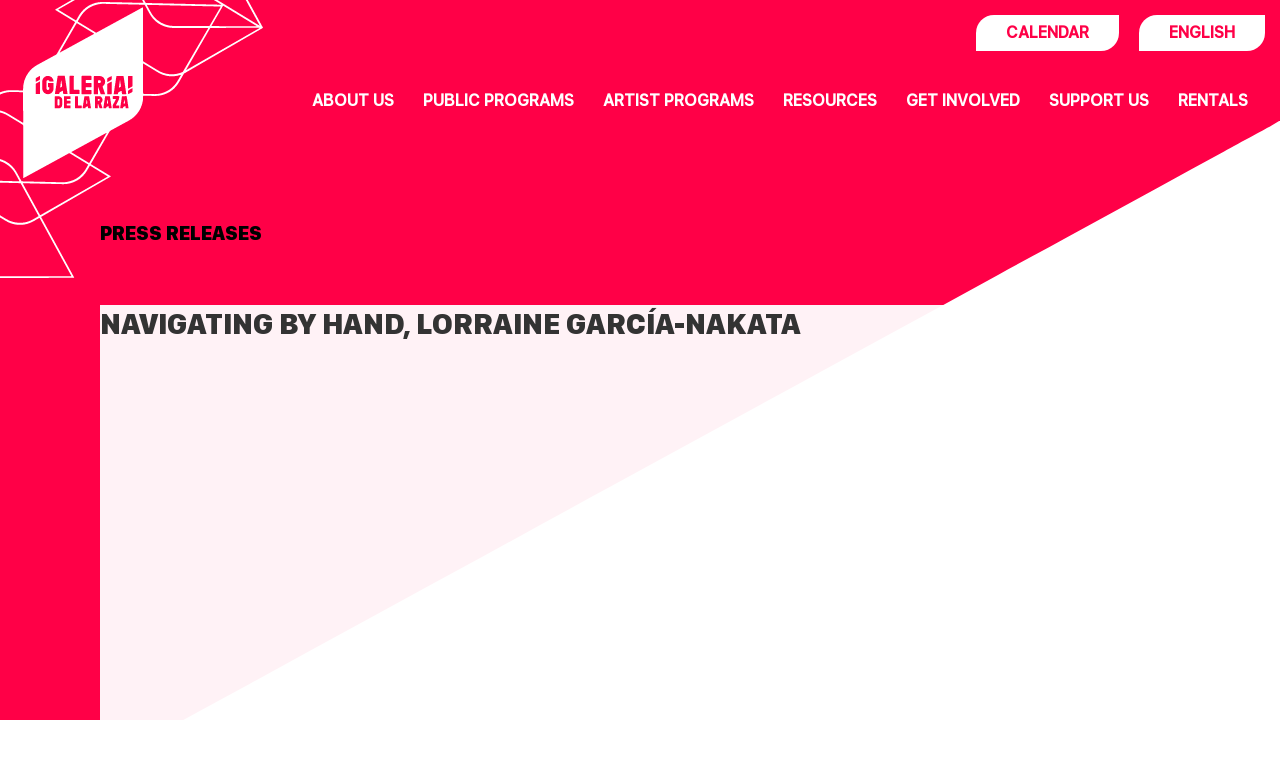

--- FILE ---
content_type: text/javascript
request_url: https://galeriadelaraza.org/wp-content/themes/galeria/public/js/theme.js?ver=3.4.0
body_size: 630
content:
/*! For license information please see theme.js.LICENSE.txt */
!function(){var e,n={577:function(){!function(e){SVGInject(document.querySelectorAll("img.custom-logo"));ScrollReveal().reveal(".slide-up",{distance:"50px",origin:"bottom",duration:800,delay:100}),ScrollReveal().reveal(".slide-up-inter",{distance:"50px",origin:"bottom",interval:500}),ScrollReveal().reveal(".people-item",{distance:"50px",origin:"bottom",interval:200,duration:500,delay:50}),e(document).ready((function(){e(document).height()<2500&&(console.log("Page height is larger than 2500"),e(".tilde-footer").addClass("short"))}))}(jQuery)},533:function(){},929:function(){}},r={};function t(e){var o=r[e];if(void 0!==o)return o.exports;var i=r[e]={exports:{}};return n[e](i,i.exports,t),i.exports}t.m=n,e=[],t.O=function(n,r,o,i){if(!r){var l=1/0;for(f=0;f<e.length;f++){r=e[f][0],o=e[f][1],i=e[f][2];for(var u=!0,a=0;a<r.length;a++)(!1&i||l>=i)&&Object.keys(t.O).every((function(e){return t.O[e](r[a])}))?r.splice(a--,1):(u=!1,i<l&&(l=i));if(u){e.splice(f--,1);var c=o();void 0!==c&&(n=c)}}return n}i=i||0;for(var f=e.length;f>0&&e[f-1][2]>i;f--)e[f]=e[f-1];e[f]=[r,o,i]},t.o=function(e,n){return Object.prototype.hasOwnProperty.call(e,n)},function(){var e={754:0,559:0,131:0};t.O.j=function(n){return 0===e[n]};var n=function(n,r){var o,i,l=r[0],u=r[1],a=r[2],c=0;if(l.some((function(n){return 0!==e[n]}))){for(o in u)t.o(u,o)&&(t.m[o]=u[o]);if(a)var f=a(t)}for(n&&n(r);c<l.length;c++)i=l[c],t.o(e,i)&&e[i]&&e[i][0](),e[i]=0;return t.O(f)},r=self.webpackChunkgaleria=self.webpackChunkgaleria||[];r.forEach(n.bind(null,0)),r.push=n.bind(null,r.push.bind(r))}(),t.O(void 0,[559,131],(function(){return t(577)})),t.O(void 0,[559,131],(function(){return t(533)}));var o=t.O(void 0,[559,131],(function(){return t(929)}));o=t.O(o)}();

--- FILE ---
content_type: image/svg+xml
request_url: https://galeriadelaraza.org/wp-content/uploads/2023/03/logo-red.svg
body_size: 9490
content:
<?xml version="1.0" encoding="UTF-8"?>
<svg xmlns="http://www.w3.org/2000/svg" id="Layer_2" data-name="Layer 2" viewBox="0 0 1431.95 1472.67">
  <defs>
    <style>
      .cls-1 {
        fill: #fff;
      }

      .cls-2 {
        fill: #ff0048;
      }
    </style>
  </defs>
  <g id="logo-red">
    <g>
      <path class="cls-2" d="m1429.21,471.36c-30.98-56.69-61.95-113.38-92.93-170.07-44.44-81.3-88.96-162.55-133.28-243.9C1184.7,23.8,1149.3.08,1106.22,0c-4.73,0-9.46.04-14.2.05-54.89.13-109.79.27-164.68.38-37.86.07-75.72.1-113.58.15-19.24.03-38.49.06-57.73.11-1.36,0-2.78-.29-4.41.49.79,1.55,1.51,3.08,2.32,4.56,42.32,77.43,84.65,154.84,126.94,232.28,3.1,5.67,3.71,4.38-2.31,7.87-64.61,37.44-129.23,74.85-193.85,112.28-25.63,14.84-51.26,29.69-76.88,44.55-1.04.6-2.34.92-2.88,2.23,1.06,1.29,2.52,1.9,3.83,2.7,23.81,14.52,47.63,29.03,71.45,43.54,1.08.66,2.16,1.3,3.22,1.98.76.48,1.05,1.16.63,2-.35.71-.77,1.38-1.16,2.06-23.51,40.83-47.04,81.65-70.49,122.52-1.16,2.02-2.55,3.53-4.62,4.5-.86.4-1.67.88-2.5,1.33-23.64,12.91-47.28,25.82-70.91,38.74-14.2,7.76-26.16,18.11-35.67,31.19-14.07,19.35-21.1,41.02-21,64.97,0,1.42.03,2.84-.02,4.25-.03.9-.58,1.44-1.48,1.49-.94.05-1.89.02-2.84,0-14.35-.34-28.7-.71-43.05-1.01-9.18-.19-18.25.63-27.19,2.86-30.49,7.59-53.62,25-69.48,52.08-5.57,9.52-11.13,19.05-16.48,28.69-2.05,3.69-4.35,6.84-8.43,8.41-1.31.5-2.49,1.36-3.71,2.07-100.21,58.02-200.41,116.04-300.61,174.07-1.35.78-2.68,1.61-4.45,2.67,1.93,1.9,2.84,3.87,3.88,5.77,52.67,96.37,105.34,192.74,158.02,289.1,22.67,41.48,45.35,82.95,68.02,124.43,3.95,7.22,8.49,14.03,14,20.15,21.85,24.31,49.2,36.77,81.84,37.08,26.02.25,52.05-.11,78.08-.18,27.13-.07,54.26-.11,81.4-.14,37.86-.05,75.72-.07,113.58-.1,26.03-.02,52.06-.05,78.08-.08,1.36,0,2.73-.09,4.58-.15-.97-1.89-1.71-3.41-2.52-4.89-42.39-77.57-84.79-155.13-127.17-232.7-2.98-5.46-3.28-4.37,2.22-7.55,89.7-51.96,179.4-103.91,269.1-155.87,1.31-.76,2.6-1.57,3.87-2.34-.55-1.36-1.69-1.7-2.6-2.27-4.69-2.9-9.41-5.75-14.12-8.62-20.19-12.29-40.38-24.58-60.56-36.89-2.65-1.61-2.62-1.66-1.15-4.34.3-.55.62-1.1.93-1.64,23.74-41.25,47.49-82.48,71.18-123.76,1.46-2.55,3.31-4.35,5.93-5.77,23.96-12.97,47.83-26.12,71.77-39.13,36.29-19.73,56.7-57.25,56.78-94.2.01-5.13-.6-4.98,4.8-4.85,13.56.33,27.12.65,40.68.96,9.83.22,19.53-.81,29.04-3.27,30.07-7.76,52.88-25.13,68.49-51.94,6.03-10.35,11.98-20.74,17.91-31.14,1.12-1.97,2.38-3.59,4.58-4.52,2.02-.85,3.87-2.11,5.77-3.22,74.71-43.26,149.42-86.53,224.12-129.79,25.77-14.92,51.55-29.82,77.3-44.76,1.43-.83,3.23-1.27,4.1-2.99-.95-1.77-1.83-3.43-2.73-5.08Zm-808.61-64.7c-1.05-.64-2.35-1.01-3.03-2.5,89.7-51.43,179.41-102.86,268.88-154.16.51.08.67.08.8.14.14.07.28.18.35.31,22.76,41.58,45.52,83.17,68.27,124.76.29.53.51,1.1,1.04,2.24-1.39.07-2.17.17-2.94.15-25.53-.59-51.07-1.18-76.6-1.78-2.36-.06-4.73-.14-7.09-.19-20.33-.43-40.67-.84-61-1.27-3.31-.07-6.62-.17-9.93-.32-41.62-1.91-79.05,19.3-99.08,53.13-3.29,5.56-6.45,11.19-9.68,16.78-.55.96-1.08,1.93-1.71,2.83-.38.55-1.01.75-1.66.39-.83-.46-1.63-.95-2.44-1.44-21.39-13.01-42.79-26.02-64.17-39.06Zm652.42-17.49c1.88,0,3.02,1.18,4.29,1.95,37.4,22.74,74.79,45.5,112.17,68.26,4.98,3.03,9.97,6.03,14.93,9.08.76.47,1.73.76,2.08,1.58-.03.58-.22.73-.58.73-8.97.22-175.61-.59-179.33-.94,15.68-27.24,31.06-53.95,46.44-80.67Zm-52.56,78.18c-.24.41-.47.82-.69,1.24-.57,1.06-1.4,1.62-2.66,1.55-.94-.05-1.89,0-2.84,0-44.79-.07-89.58-.14-134.37-.22-26.02-.05-49.22-8.07-69.31-24.7-9.69-8.02-17.7-17.51-23.89-28.47-5.34-9.46-10.47-19.05-15.68-28.59-.36-.67-.93-1.31-.53-2.29.34-.09.77-.32,1.2-.31,97.11,2.2,194.22,4.42,291.34,6.64.49,1.6-.17,2.19-.55,2.83-14,24.12-28.02,48.22-42.04,72.33Zm43.47-82.42c-7.57-.15-15.13-.32-22.7-.5-2.21-.05-4.41-.18-6.62-.22-20.18-.43-40.36-.82-60.54-1.3-19.07-.45-38.15-.97-57.22-1.47-1.58-.04-3.15-.09-4.73-.12-20.18-.42-40.36-.82-60.54-1.27-27.43-.62-54.86-1.28-82.29-1.92-.63-.01-1.26-.07-1.89-.04-1.23.06-2.12-.43-2.72-1.5-.38-.69-.76-1.38-1.14-2.07-22.82-41.74-45.63-83.48-68.45-125.22-.53-.96-1.02-1.94-1.51-2.86.62-1.14,1.71-1.51,2.65-2.06,6.14-3.55,12.27-7.1,18.44-10.58,18.93-10.71,39.32-15.08,60.92-13.33,16.74,1.35,32.31,6.61,46.67,15.39,14.38,8.79,28.79,17.53,43.19,26.29,65.26,39.72,130.51,79.44,195.77,119.17,1.54.94,3.04,1.96,4.55,2.93-.62.95-1.29.7-1.86.69Zm-640.2,189.24c22.25-38.77,44.89-77.31,67.28-115.95,3.68,1.61,65.63,39.29,69.19,42.02.03.16.1.32.07.46-.04.13-.17.26-.3.33-44.88,24.53-89.77,49.06-134.66,73.58-.38.21-.83.28-1.15.38-.5-.23-.61-.49-.42-.82Zm-296.51,232.29c4.67-8.04,9.11-16.22,14.07-24.08,16.7-26.48,40.55-42.58,71.31-48.45,7.15-1.36,14.37-1.91,21.64-1.73,13.4.33,26.81.63,40.21.95.63.01,1.26.03,1.89.09.94.09,1.36.7,1.39,1.57.05,1.26.04,2.52.04,3.78.03,33.59.05,67.17.08,100.76,0,4.1.04,8.2.02,12.3,0,.91.24,1.87-.4,2.87-1.62-.03-2.78-1.2-4.08-1.99-17.91-10.87-35.85-21.71-53.71-32.67-11.26-6.91-23.28-11.87-36.23-14.42-10.25-2.01-20.58-2.81-31.05-1.72-8.03.84-15.89,2.28-23.57,4.73-.59.19-1.22.24-1.83.32-.13.02-.28-.14-.42-.21-.34-.86.24-1.45.62-2.09Zm-11.01,18.85c.48-.82,1.05-1.59,1.42-2.45.76-1.72,2.13-2.63,3.8-3.31,5.56-2.23,11.23-4.09,17.06-5.5,11.47-2.77,23.12-3.32,34.78-2.15,16.22,1.62,31.28,6.93,45.19,15.49,15.44,9.49,30.95,18.85,46.43,28.27,3.63,2.21,7.24,4.48,10.92,6.61,1.55.9,2.14,2.03,2.13,3.81-.07,7.09,0,14.19,0,21.29.05,51.4.09,102.81.13,154.21,0,9.78.03,19.55.05,29.33,0,1.25,0,2.5,0,3.77,1.99.54,3.16-.79,4.47-1.5,21.31-11.58,42.6-23.21,63.89-34.83,36.91-20.15,73.82-40.31,110.73-60.47.14-.08.26-.17.4-.25,4.93-2.52,3.25-2.65,7.96.2,22.36,13.57,44.69,27.18,67.03,40.79,1.33.81,2.64,1.68,3.82,2.43.18,1.64-.77,2.61-1.38,3.67-2.82,4.92-5.62,9.86-8.56,14.71-16.68,27.57-40.83,44.44-72.5,50.55-6.37,1.23-12.79,1.87-19.28,1.72-21.6-.48-43.21-1-64.81-1.51-2.05-.05-4.1-.14-6.15-.19-20.5-.43-41-.83-61.5-1.28-9.3-.21-18.6-.59-27.91-.7-2.1-.03-3.07-.91-3.97-2.58-6.23-11.5-12.45-23-18.82-34.43-10.4-18.68-25.11-33.02-43.97-43.08-12.22-6.51-25.23-10.5-39.03-12.01-5.04-.55-10.06-.73-15.11-.72-43.7.06-87.39.12-131.08.17-1.39,0-2.78-.09-4.31-.15.13-1.87,1.21-3.08,1.97-4.4,12.25-21.13,24.53-42.24,36.81-63.36,19.8-34.06,39.6-68.12,59.4-102.17Zm-157.49,258.71c-1.81-.08-2.98-1.23-4.25-2-28.12-17.09-56.22-34.2-84.32-51.31-13.99-8.51-27.98-17.01-41.95-25.55-1.31-.8-2.81-1.36-3.76-2.62.06-.22.07-.41.17-.51.09-.09.28-.1.43-.1,59.88.18,119.76.37,180.61.56-15.96,27.73-31.41,54.57-46.92,81.53Zm52.47-78.08c.4-.68.81-1.35,1.2-2.03.51-.89,1.26-1.36,2.31-1.34.95.02,1.89-.02,2.84-.01,45.57.09,91.13.13,136.7.29,24.99.09,47.3,7.97,66.8,23.64,10.18,8.19,18.59,17.95,25.02,29.32,5.5,9.73,10.78,19.59,16.15,29.4.37.68.87,1.33.59,2.2-.81.73-1.78.36-2.67.34-17.65-.43-35.3-.9-52.95-1.36-2.36-.06-4.73-.14-7.09-.19-20.65-.43-41.3-.83-61.95-1.29-28.21-.63-56.42-1.31-84.64-1.96-26.48-.62-52.96-1.24-79.44-1.86-1.57-.04-3.15-.1-4.72-.21-.83-.06-1.03-.74-.79-1.36.34-.87.87-1.67,1.34-2.49,13.76-23.7,27.53-47.4,41.3-71.09Zm-43.72,82.12c17.03.41,34.06.83,51.09,1.26,2.36.06,4.73.22,7.09.27,20.19.43,40.37.82,60.56,1.29,18.61.43,37.21.95,55.82,1.43,2.05.05,4.1.12,6.15.16,20.19.42,40.37.81,60.56,1.28,18.13.42,36.27.94,54.4,1.41,1.1.03,2.21.06,3.31.14.82.06,1.5.41,1.9,1.19.44.84.91,1.66,1.36,2.49,22.54,41.2,45.07,82.39,67.6,123.59.67,1.23,1.27,2.51,1.94,3.86-.78.52-1.41.99-2.09,1.38-7.1,4.08-14.17,8.23-21.33,12.21-12.13,6.74-25.13,10.96-38.91,12.37-23.95,2.45-46.39-2.37-67.06-14.9-10.64-6.45-21.28-12.93-31.91-19.4-69.18-42.11-138.36-84.23-207.54-126.34-1.47-.89-2.91-1.83-4.27-2.68.06-1.15.75-1,1.33-.98ZM14.41,994.94c96.53-55.42,193.07-110.83,289.62-166.23.35-.2.77-.26,1.34-.45-.05,1.85-1.16,3.04-1.9,4.33-12.79,22.26-25.62,44.5-38.43,66.75-17.61,30.58-35.19,61.16-52.81,91.73-2.92,5.06-1.54,4.31-7.66,4.33-32.8.07-65.59.08-98.39.16-29.01.07-58.02.21-87.03.31-1.57,0-3.15,0-5.01,0,.19-.65.19-.87.28-.93Zm652.34,464.27c.98,1.8,1.97,3.59,2.87,5.43.31.63.06,1.29-.77,1.31-2.52.06-5.04.09-7.57.07-16.09-.1-32.17-.27-48.26-.31-67.04-.15-134.08-.26-201.12-.39-27.29-.06-54.58-.19-81.86-.23-20.31-.03-39.3-4.82-56.7-15.45-16.23-9.92-28.92-23.24-38.07-39.93-10.22-18.65-20.43-37.32-30.63-55.98-62.52-114.32-125.04-228.64-187.56-342.96-.75-1.37-1.38-2.82-2.06-4.23.32-.36.67-.4,1.06-.11,15.35,9.31,30.72,18.6,46.06,27.94,115.06,70.06,230.12,140.12,345.16,210.22,12.39,7.55,25.62,12.78,39.93,15.17,10.32,1.73,20.69,1.88,31.1.65,15.58-1.85,29.98-6.99,43.43-14.96,6.37-3.77,12.8-7.44,19.23-11.12,1.96-1.12,2.12-1.06,3.27.94.87,1.5,1.69,3.03,2.52,4.55,39.99,73.13,79.97,146.26,119.95,219.39Zm145.79-391.95c.53.32,1.01.75,1.61,1.2-1.19,1.66-3.03,2.28-4.61,3.19-38.38,22.03-76.78,44.03-115.18,66.04-47.96,27.49-95.91,55.01-143.88,82.48-5.37,3.07-4.46,3.56-7.49-1.99-21.45-39.26-42.92-78.51-64.37-117.77-.81-1.47-1.86-2.86-2.17-4.56,1.42-.66,2.68-.37,3.91-.35,20.49.48,40.99.99,61.48,1.5,2.21.05,4.41.13,6.62.17,20.34.43,40.68.84,61.02,1.29,9.46.21,18.92.68,28.38.7,39.01.07,74.21-20.51,93.56-52.99,3.39-5.68,6.61-11.47,9.91-17.2.55-.96,1.11-1.91,1.71-2.83.28-.43.79-.54,1.24-.36.58.24,1.12.58,1.66.91,22.2,13.51,44.41,27.03,66.61,40.55Zm-2.62-171.43c-23,39.64-46.01,79.28-69.32,119.45-23.95-14.58-47.47-28.91-70.96-43.21.3-1.73,1.75-1.9,2.78-2.46,18.64-10.22,37.3-20.4,55.95-30.59,25.56-13.97,51.12-27.94,76.69-41.91,1.48-.81,3-1.53,4.41-2.24.34.3.51.39.55.52.04.13-.03.32-.1.44Zm294.88-229.56c-4.66,8.05-9.13,16.21-14.05,24.09-16.4,26.23-39.85,42.39-70.18,48.59-6.67,1.36-13.41,2-20.21,1.87-14.03-.27-28.07-.62-42.1-.94-.63-.01-1.26-.06-1.88-.15-.69-.1-1.13-.53-1.17-1.24-.05-.94-.07-1.89-.07-2.83-.05-37.68-.09-75.37-.13-113.05,0-1.06.07-2.12.12-3.36,1.96.12,3.12,1.26,4.41,2.05,17.51,10.63,35.03,21.23,52.48,31.95,12.5,7.68,25.94,12.86,40.41,15.22,9.84,1.6,19.75,1.81,29.7.64,7.54-.89,14.91-2.44,22.1-4.85.27-.09.6.01.97.03.65.8-.07,1.39-.41,1.98Zm12.33-21.17c-1.03,1.77-2.14,3.5-3.06,5.33-.76,1.51-1.93,2.41-3.43,3.04-7.14,2.98-14.51,5.25-22.12,6.64-10.61,1.93-21.32,2.31-32.03.94-14.7-1.89-28.53-6.51-41.25-14.16-15.79-9.5-31.5-19.15-47.24-28.74-3.63-2.21-7.24-4.47-10.91-6.61-1.55-.9-2.13-2.04-2.11-3.82.06-8.2,0-16.4,0-24.59-.04-51.39-.08-102.79-.12-154.18,0-10.25-.03-20.49-.05-30.74,0-.63-.01-1.26-.07-1.89-.09-.9-.8-.96-1.36-.71-1.29.57-2.53,1.27-3.77,1.95-59.01,32.23-118.02,64.48-177.04,96.68-5.15,2.81-3.26,2.91-8.33-.17-21.95-13.32-43.88-26.68-65.81-40.03-1.07-.65-2.11-1.36-3.14-2.03-.17-1.3.64-2.11,1.16-3.01,3.08-5.32,6.08-10.68,9.27-15.93,16.38-26.93,40.19-43.38,70.95-49.78,9.76-2.03,19.71-2.33,29.67-1.75,3.46.2,6.93.3,10.4.37,20.5.44,40.99.83,61.49,1.29,26.49.59,52.97,1.23,79.46,1.85.63.01,1.26.07,1.89.04,1.27-.07,2.04.59,2.61,1.64.67,1.25,1.38,2.47,2.06,3.72,5.51,10.09,10.92,20.25,16.54,30.27,15.54,27.68,38.69,45.57,69.44,53.52,8.73,2.26,17.65,3.27,26.67,3.26,44-.06,88-.13,132-.18,1.67,0,3.38-.25,5.14.36-.34,1.81-1.33,3.06-2.11,4.38-31.59,54.35-63.19,108.69-94.78,163.04Zm300.71-167.24c-1.14.81-2.3,1.61-3.52,2.31-94.43,54.14-188.87,108.27-283.3,162.39-1.23.7-2.5,1.32-3.75,1.98h0c-.49.6-.96.55-1.06-.2-.07-.55.32-1.05.89-1.3.65-1.25,1.26-2.53,1.97-3.75,30.18-52.44,60.36-104.89,90.56-157.32,3.07-5.34,1.69-4.59,7.98-4.66,3.94-.04,7.89-.08,11.83-.09,49.84-.1,99.69-.2,149.53-.3,8.99-.02,17.98-.04,26.97-.05.62,0,1.25.06,1.85.18.07.01.18.72.05.81Zm-2.06-11.02c-13.61-8.25-27.19-16.54-40.78-24.82-116.53-70.96-233.06-141.91-349.57-212.9-11.4-6.95-23.42-12.22-36.54-14.88-10.88-2.21-21.8-2.93-32.91-1.81-16.27,1.64-31.33,6.67-45.39,14.92-6.79,3.98-13.62,7.89-20.92,12.11-42.26-77.31-84.27-154.15-126.27-231-.22-.4-.49-.84-.14-1.34.57-.72,1.4-.42,2.12-.42,27.44.11,54.88.24,82.33.36,14.98.06,29.97.12,44.95.14,60.09.11,120.19.21,180.28.32,10.41.02,20.82.07,31.23.1,41.41.1,75.61,22.95,93.14,54.88,11.83,21.54,23.59,43.12,35.39,64.68,61.38,112.24,122.76,224.47,184.14,336.71.67,1.22,1.27,2.47,1.99,3.85-1.46.62-2.22-.42-3.04-.92Z"></path>
      <path class="cls-1" d="m598.6,690.44h-15.88c-1.07-.5-.98-1.8-1.59-2.67-1.41-2-3.66-3.14-5.63-2.64-2.52.63-4.13,2.23-4.64,4.8-.18.91-.11,1.88-.11,2.83,0,7.88,0,15.75,0,23.63,0,.94-.05,1.9.1,2.83.45,2.82,2.84,4.94,5.49,4.97,2.93.03,5.29-2.19,5.61-5.3.05-.47.05-.95.02-1.42-.08-1.24.16-2.65-.36-3.67-.66-1.31-2.28-.56-3.47-.7-1.12-.13-1.77-.59-1.77-1.73-.02-4.41-.04-8.82,0-13.23.01-1.57.36-1.9,1.97-1.92,4.1-.04,8.19-.02,12.29-.02,2.05,0,4.1-.03,6.15.02,1.8.04,2.09.34,2.1,2.31.04,6.77.17,13.55,0,20.32-.25,9.97-6.17,18.08-15.42,21.03-13.61,4.32-25.69-3.95-28.79-15.74-.56-2.12-.85-4.31-.84-6.54.05-8.66-.03-17.33.03-25.99.06-8.07,3.14-14.73,9.86-19.39,13.34-9.24,31.37-1.63,34.55,13.63.29,1.38.78,2.74.32,4.62Zm111.65,45.3c0,1.26,0,2.52.09,3.78.06.89.65,1.39,1.53,1.46.78.06,1.57.06,2.36.06,10.4,0,20.8,0,31.19,0,.79,0,1.58,0,2.36-.04,1.1-.05,1.75-.58,1.75-1.73,0-4.41,0-8.82,0-13.23,0-1.18-.72-1.66-1.8-1.67-2.68-.03-5.36-.03-8.03-.04-3.62-.01-7.25,0-10.87-.05-.84-.01-1.61-.41-1.64-1.34-.07-2.83-.06-5.66-.03-8.49,0-.71.52-1.14,1.2-1.2,1.1-.09,2.2-.1,3.3-.11,5.2-.01,10.4.01,15.6-.03,1.98-.02,2.26-.28,2.28-2.15.04-4.25.04-8.5,0-12.76-.01-1.63-.33-1.96-1.91-1.98-5.04-.04-10.08-.02-15.12-.03-1.26,0-2.52,0-3.78-.02-1.17-.02-1.65-.69-1.65-1.81,0-2.05-.04-4.09,0-6.14.05-3.15.07-3.16,3.17-3.22,1.1-.02,2.21,0,3.31,0,4.73,0,9.45,0,14.18-.03,1.08,0,1.8-.45,1.8-1.65,0-4.41,0-8.82,0-13.23,0-1.11-.52-1.77-1.64-1.86-.78-.06-1.57-.07-2.36-.07-10.56,0-21.11,0-31.67,0-.47,0-.95,0-1.42.02-1.78.11-2.1.43-2.19,2.34-.05,1.1-.02,2.2-.02,3.31,0,10.24,0,20.47,0,30.71s0,20.79,0,31.18Zm-47.55-.42c0,1.1-.03,2.21.02,3.31.07,1.77.38,2.03,2.32,2.12.47.02.94,0,1.42,0,10.71,0,21.42,0,32.12,0,.79,0,1.57-.03,2.35-.1.7-.07,1.15-.5,1.16-1.22.03-4.56.06-9.13.03-13.69-.01-1.44-.47-1.82-2.12-1.84-3.94-.05-7.87-.02-11.81-.03-2.36,0-4.72,0-7.08-.07-.88-.02-1.43-.56-1.45-1.49-.03-1.26-.05-2.52-.05-3.78,0-14.64.03-29.28-.04-43.92-.01-2.13,1-4.79-.67-6.28-1.43-1.27-3.92-.41-5.94-.45-2.83-.05-5.67.01-8.5.04-1.14.01-1.71.63-1.73,1.76-.01.94-.02,1.89-.02,2.83,0,10.55,0,21.09,0,31.64s0,20.78,0,31.17Zm-22.21,56.93c0,1.1,0,2.21.04,3.31.05,1.11.63,1.72,1.78,1.72,7.41,0,14.83,0,22.24,0,1.13,0,1.79-.55,1.8-1.69.04-2.52.05-5.05.01-7.57-.03-1.61-.32-1.92-1.94-1.94-3.31-.05-6.62,0-9.94-.03-2.73-.03-2.8-.13-2.85-3.01-.01-.63-.02-1.26,0-1.89.08-2.21.31-2.5,2.4-2.54,2.52-.05,5.05-.01,7.57-.02,1.1,0,2.21-.02,3.31-.05.67-.02,1.33-.3,1.34-1.01.05-2.99.03-5.98-.04-8.97-.02-.69-.58-1.08-1.29-1.11-1.1-.04-2.21-.07-3.31-.07-2.68-.02-5.36.02-8.04-.04-1.54-.03-1.87-.41-1.91-2.02-.03-1.26.02-2.52.08-3.78.03-.71.5-1.16,1.18-1.22,1.1-.1,2.2-.11,3.3-.12,2.68-.02,5.36.02,8.04-.03,1.55-.03,2.04-.48,2.07-1.91.06-2.52.04-5.04.05-7.57,0-1.22-.71-1.63-1.8-1.64-3.47-.02-6.94-.06-10.41-.07-3-.01-5.99,0-8.99,0-5.08.01-4.69-.35-4.71,4.47,0,.63,0,1.26,0,1.89v17.97c0,6.31,0,12.61,0,18.92Zm204.42-27.4c-3.18,6.15-6.39,12.28-9.57,18.43-.5.97-1.23,1.98-1.29,3-.17,3.14-.07,6.29-.03,9.44,0,.69.53,1.12,1.2,1.23.62.11,1.25.14,1.88.14,6.62,0,13.23,0,19.85,0,.63,0,1.26-.04,1.88-.14.67-.11,1.2-.53,1.21-1.22.05-2.83.07-5.66,0-8.49-.02-.96-.85-1.25-1.67-1.26-2.99-.04-5.99,0-8.98-.06-.7-.01-1.59.35-2.06-.57-.15-1.23.64-2.1,1.12-3.05,2.72-5.32,5.49-10.62,8.25-15.93q3.71-7.14,3.44-14.78c-.09-2.44-.35-2.8-2.68-2.81-6.93-.04-13.86-.02-20.79-.01-.31,0-.63,0-.94.05-1.08.12-1.7.7-1.72,1.82-.03,2.2-.08,4.41-.07,6.61.02,2.19.29,2.52,2.38,2.55,3.43.05,6.85.01,11.03.01-1.08,2.24-1.72,3.66-2.44,5.04Zm-17.04-73.31c-4.42,2.4-8.78,4.93-13.26,7.23-1.85.95-2.28,2.23-2.27,4.16.07,11.66.04,23.31.04,34.97,0,.47,0,.95.03,1.42.12,1.55.52,2.05,1.95,2.07,4.57.05,9.14.05,13.71,0,1.44-.01,1.81-.5,1.89-2.09.03-.63.02-1.26.02-1.89,0-14.49,0-28.98-.01-43.48,0-.9.26-1.86-.31-2.69-.69-.36-1.27.01-1.79.29Zm-143.39,81.81c0,7.24-.02,14.47.01,21.71,0,1.99.29,2.3,2.12,2.31,7.24.05,14.48.06,21.72.04,2.03,0,2.23-.23,2.29-2.12.05-1.57.02-3.15.02-4.72,0-4.6.35-4.45-4.25-4.44-2.99,0-5.98,0-8.97-.02-1.13,0-1.74-.55-1.71-1.73.01-.79-.01-1.57-.01-2.36,0-9.28,0-18.56,0-27.84,0-1.26-.02-2.52-.07-3.77-.03-.72-.45-1.18-1.17-1.19-2.83-.04-5.66-.07-8.49-.03-.89.01-1.41.58-1.44,1.51-.02.79-.04,1.57-.05,2.36,0,6.76,0,13.53,0,20.29h0Zm144.69-104.31c-5.08,2.12-9.7,5.13-14.57,7.66-1.35.7-2.09,2-2.12,3.48-.08,3.77-.05,7.55-.01,11.32,0,.77.68,1.21,1.29.89,4.86-2.57,9.7-5.17,14.49-7.87,1.12-.63,1.68-1.85,1.7-3.21.07-4.05.05-8.09.02-12.01-.5-.17-.68-.3-.79-.26Zm68.96,48.88c4.02-2.16,7.96-4.48,12.04-6.53,2.11-1.06,2.86-2.46,2.84-4.8-.1-11.5-.04-23.01-.05-34.51,0-.63-.03-1.26-.05-1.89-.04-.92-.55-1.54-1.43-1.55-4.88-.04-9.77-.02-14.65.02-.91,0-1.36.66-1.38,1.56-.02,1.26-.04,2.52-.04,3.78,0,11.03,0,22.06,0,33.09,0,3.78,0,7.56,0,11.33,1.46.47,2.08-.15,2.73-.51Zm-2.72,16.14c0-1.73.01-3.46,0-5.19-.02-1.73.7-3.11,2.17-3.92,4.67-2.59,9.37-5.11,14.1-7.59.67-.35,1.23.14,1.23.89.04,3.62.07,7.23.03,10.85-.02,1.85-.8,3.3-2.51,4.22-4.43,2.38-8.82,4.83-13.25,7.2-1.02.55-1.72.03-1.75-1.26-.04-1.73,0-3.46,0-5.19h0Zm-350.08-18.92c0-.94,0-1.89,0-2.83,0-6.29.02-12.58,0-18.88-.01-3.25-.32-3.45-3.02-2-4.01,2.16-7.95,4.46-12.01,6.53-1.79.92-2.37,2.1-2.35,4.08.1,10.38.04,20.76.05,31.15,0,1.73-.03,3.46.02,5.19.05,2,.25,2.24,2.12,2.26,4.25.04,8.5.04,12.75,0,2.24-.02,2.48-.23,2.49-2.39.03-7.71.01-15.42.01-23.12h-.05Zm-.03-47.44c0,4.91,0,8.98,0,13.05,0,1.34-.5,2.52-1.68,3.18-4.91,2.74-9.67,5.76-14.91,7.86-.12.05-.3-.06-.68-.15,0-4.01,0-8.08,0-12.15,0-1.55.75-2.72,2.08-3.45,4.78-2.65,9.58-5.26,15.2-8.33Zm232.71,48.92c2.5,7.46,4.99,14.92,7.52,22.37.82,2.42.91,2.46,3.31,2.49,3.63.04,7.25.04,10.88,0,1.22-.02,2.5.31,3.65-.38.49-1.16-.06-2.16-.41-3.2-2.65-7.91-5.31-15.81-7.92-23.73-1.6-4.85-1.58-3.65,1.67-6.7,6.99-6.55,9.1-14.55,6.18-23.68-3.11-9.74-12.58-15.3-20.71-15.16-6.3.11-12.61.03-18.92,0-4.39-.02-4.12.05-4.12,4.15,0,21.43,0,42.86,0,64.29,0,.94,0,1.89.05,2.83.05.89.54,1.5,1.46,1.51,4.57.04,9.14.04,13.71.04,1.17,0,1.66-.73,1.67-1.81.02-2.05.02-4.1.03-6.15,0-6.43,0-12.87,0-19.87,1.51,1.17,1.65,2.11,1.95,2.99Zm-1.95-25.34c0-.71,0-.87,0-1.02.02-5.26-.51-4.81,5.35-4.77,2.2.02,3.96.85,5.1,2.81,1.87,3.24,0,7.39-3.71,7.97-2.01.32-4.38.83-6.01-.2-1.74-1.1-.2-3.55-.72-4.79Zm-156.23,49.45c.88,0,1.48-.48,1.63-1.38.13-.78.31-1.56.29-2.34-.04-2.13.82-3.48,2.84-4.39,2.87-1.28,5.6-2.87,8.41-4.29,2.55-1.28,2.59-1.24,3.05,1.8.38,2.49.7,4.99,1.1,7.48.48,3.03.57,3.11,3.53,3.14,3.78.03,7.57,0,11.35,0,.78,0,1.58.04,2.39-.53-.23-1.94-.42-3.97-.73-5.97-2.78-18.21-5.58-36.42-8.39-54.63-.48-3.11-.99-6.22-1.55-9.32-.42-2.31-.47-2.36-2.64-2.38-4.89-.04-9.78-.02-14.66-.01-3.15,0-6.31,0-9.46.02-1.1,0-1.7.52-1.87,1.65-.92,6.07-1.88,12.14-2.81,18.21-1.75,11.36-3.51,22.72-5.25,34.08-.93,6.07-1.82,12.14-2.83,18.87,5.56,0,10.58,0,15.6,0Zm10.12-53.32c1.02,6.82,1.97,13.49,3.04,20.15.31,1.93.07,3.32-1.87,4.26-1.81.88-3.49,2.02-5.15,3-1.24-.55-.68-1.41-.59-2.07,1.07-7.93,2.17-15.85,3.28-23.77.08-.6.17-1.26,1.3-1.57Zm239.8,42.78c.44,2.96.81,5.92,1.28,8.87.28,1.73.77,2.18,2.48,2.2,4.25.04,8.5.03,12.75-.02,1.42-.02,1.89-.6,1.67-2.16-.78-5.61-1.61-11.21-2.46-16.8-1.75-11.5-3.53-23-5.31-34.5-.89-5.75-1.79-11.5-2.73-17.24-.3-1.85-.6-2.1-2.42-2.15-2.52-.06-5.04-.03-7.56-.03-5.04,0-10.08-.03-15.12,0-3.13.02-3.22.05-3.7,2.91-.89,5.27-1.68,10.56-2.49,15.84-1.77,11.5-3.54,23-5.29,34.51-.85,5.6-1.59,11.21-2.54,16.79-.36,2.14-.03,2.93,2.25,2.89,3.94-.06,7.87.01,11.81-.03,2.27-.03,2.93-.38,2.91-2.72-.03-3.36,1.54-5.18,4.48-6.3,1.31-.5,2.51-1.3,3.79-1.91,1.81-.86,3.47-2.09,5.33-2.49.9.77.75,1.6.86,2.34Zm-4.86-18.05c-1.92.9-3.51,2.51-6.12,3.03,1.21-8.73,2.37-17.11,3.53-25.49,0-2.52.46-3.85,1.08-3.35,1.11.91.81,2.15.64,3.35.9,6.23,1.74,12.46,2.72,18.67.29,1.82-.19,3.01-1.85,3.79Zm-74.65,60.79c3.66-4.56,4.43-9.67,2.19-15.05-2.16-5.19-6.12-8.45-11.79-8.87-5.01-.37-10.06-.17-15.09-.17-1.11,0-1.66.71-1.67,1.83,0,.79-.03,1.57-.03,2.36-.01,13.21-.03,26.43-.04,39.64,0,.63-.01,1.26.01,1.89.08,1.89.41,2.32,2.11,2.36,2.36.06,4.72.05,7.08,0,1.49-.04,1.98-.53,2.01-1.98.05-2.67,0-5.35.04-8.02.03-2.42-.07-4.84.17-7.52,1.25.98,1.4,2.08,1.74,3.08,1,2.98,1.92,5.98,2.97,8.94,2.23,6.29.83,5.49,7.77,5.54,6.5.05,6.01.34,3.97-5.82-1.63-4.91-3.24-9.82-4.92-14.91,1.22-1.13,2.51-2.08,3.48-3.29Zm-12.45-5.69c-2.4-.03-2.65-.27-2.72-2.14-.03-.77-.02-1.55,0-2.32.04-2.29.3-2.81,1.4-2.94,3.17-.38,5.4.81,5.94,3.14.35,1.55-.8,3.56-2.41,4-.88.24-1.83.22-2.2.26Zm-174.01,6.12c0,7.39-.02,14.78.01,22.17,0,1.6.35,1.95,1.92,1.96,4.25.04,8.5.08,12.74.01,8.57-.13,14.66-5.83,14.96-14.33.23-6.44.08-12.89.05-19.34-.04-8.47-7.13-14.55-14.87-14.57-3.93,0-7.87-.03-11.8,0-2.88.03-2.97.1-2.99,2.85-.03,7.08-.01,14.15-.01,21.23h-.03Zm18.68.44c0,2.67.11,5.35-.03,8.02-.19,3.73-3.13,5.59-6.59,4.3-.25-.09-.52-.38-.6-.63-.14-.44-.19-.92-.19-1.38,0-7.23-.02-14.46,0-21.7,0-1.63.32-1.86,1.98-1.88.47,0,.95-.03,1.41.01,2.42.2,3.74,1.36,3.94,3.84.18,2.19.07,4.4.09,6.6,0,.94,0,1.89,0,2.83h-.02Zm125.05,21.68c-1.58-10.43-3.18-20.87-4.78-31.3-.67-4.36-1.33-8.72-2.05-13.07-.25-1.55-.67-1.91-2.16-1.92-4.89-.04-9.78-.04-14.67,0-1.91.01-2.24.31-2.51,2.06-2.25,14.64-4.48,29.27-6.7,43.91-.09.6-.01,1.23-.01,1.83,1.08.64,2.21.47,3.29.45,2.5-.04,5.02.2,7.32-.17.81-1.02.6-2.01.78-2.91.12-.62.2-1.27.81-1.62,2.57-1.46,5.05-3.12,8.24-3.96.42,2.35.79,4.49,1.17,6.63.35,1.94.37,2,2.43,2.03,2.82.04,5.65.01,8.83.01,0-1.03.06-1.51,0-1.97Zm-15.95-31.14c.6,3.56,1.17,7.13,1.83,10.68.3,1.61-.17,2.73-1.64,3.46-.97.48-1.9,1.03-2.9,1.58-.46-3.37.25-9.52,1.78-15.73.31-.44.62-.42.93,0Zm-.1-1.79c-.02-.15-.32-.26-.49-.39-.08.13-.23.24-.24.38-.06.59-.07,1.19-.11,1.79h.46s.46,0,.46,0c-.02-.6-.02-1.2-.1-1.79Zm87.27,32.78c.13.86.52,1.6,1.41,1.62,2.98.06,5.97.04,8.96-.05.3,0,.79-.6.83-.96.08-.77-.03-1.57-.15-2.34-1.54-10.12-3.09-20.23-4.65-30.34-.62-4.05-1.26-8.09-1.87-12.14-.18-1.19-.57-2.21-1.96-2.22-5.2-.03-10.4-.02-15.6,0-.89,0-1.46.55-1.69,1.37-.21.76-.31,1.54-.43,2.32-1.83,11.82-3.65,23.65-5.47,35.47-.36,2.33-.73,4.67-1.05,7.01-.18,1.3.23,1.94,1.36,1.95,3.13.04,6.28.36,9.35-.25,1.19-4.43,1.18-4.46,5.27-6.51,1.39-.7,2.67-1.7,4.57-1.84.38,2.29.77,4.6,1.12,6.91Zm-4.89-32.82c.65,4.03,1.26,8.06,1.97,12.08.32,1.83-.36,2.99-1.99,3.73-.83.38-1.51,1.17-2.69.91-.58-2.82.42-5.54.77-8.31.36-2.8.81-5.59,1.22-8.39.22-.5.46-.53.71-.02Zm72.59,34.26c2.8.65,5.64.26,8.46.28,1.82.02,2.15-.47,1.87-2.33-1.81-11.98-3.63-23.97-5.46-35.95-.43-2.8-.94-5.59-1.42-8.38-.19-1.1-.88-1.62-1.97-1.62-5.04.02-10.09.03-15.13.11-1.41.02-1.77.46-2.04,2.04-.32,1.86-.61,3.73-.9,5.6-1.8,11.67-3.6,23.33-5.38,35-.21,1.4-.38,2.81-.45,4.22-.03.68.47,1.22,1.16,1.24,2.36.07,4.73.11,7.09.08,2.49-.03,2.64-.05,3.05-2.55.26-1.6.98-2.51,2.39-3.17,2.12-.98,4.17-2.1,6.62-3.35,1.03,3.29.44,6.29,2.1,8.75Zm-5.58-34.42c.66,4.31,1.31,8.62,1.97,12.94.15,1.01-.09,1.85-1.06,2.36-1.21.64-2.2,1.76-4.09,1.7.62-5.69,1.22-11.32,3.18-17Z"></path>
    </g>
  </g>
</svg>


--- FILE ---
content_type: text/javascript
request_url: https://galeriadelaraza.org/wp-content/themes/galeria/public/js/superfish-dropdown.js?ver=3.4.0
body_size: 327
content:
/*! For license information please see superfish-dropdown.js.LICENSE.txt */
!function(){var t;(t=jQuery).fn.supposition=function(){var n=t(window),o=function(t){return window["y"==t?"pageYOffset":"pageXOffset"]||document.documentElement&&document.documentElement["y"==t?"scrollTop":"scrollLeft"]||document.body["y"==t?"scrollTop":"scrollLeft"]},i=function(){$topNav=t("li",this);var n=parseInt($topNav.css("z-index"))+$topNav.length;$topNav.each((function(){t(this).css({zIndex:--n})}))},s=function(){this.css({marginTop:"",marginLeft:""})},e=function(){this.each((function(){var i=t(this);i.css("display","block");var s=i.width(),e=i.parents("ul").width(),c=n.width()+o("x"),a=i.offset().left+s;a>c&&i.css("margin-left",(1==i.parents("ul").length?c-a:-(s+e))+"px");var l=n.height(),f=i.offset().top,u=i.height(),h=l+o("y");f+u>h&&i.css("margin-top",h-(u+f)),i.css("display","none")}))};return this.each((function(){var n=t(this),o=n.data("sf-options"),c=o.onInit,a=o.onBeforeShow,l=o.onHide;t.extend(n.data("sf-options"),{onInit:function(){i.call(this),c.call(this)},onBeforeShow:function(){e.call(this),a.call(this)},onHide:function(){s.call(this),l.call(this)}})}))},function(t){t(document).ready((function(){t(".genesis-nav-menu.js-superfish li:last-child").superfish({}).supposition()}))}(jQuery)}();

--- FILE ---
content_type: image/svg+xml
request_url: https://galeriadelaraza.org/wp-content/themes/galeria/images/tilde-angle.svg
body_size: 229
content:
<?xml version="1.0" encoding="UTF-8"?>
<svg id="Layer_2" xmlns="http://www.w3.org/2000/svg" viewBox="0 0 396.91 277.35">
  <defs>
    <style>
      .cls-1 {
        fill: #ee1e4d;
      }
    </style>
  </defs>
  <g id="Layer_1-2" data-name="Layer_1">
    <path class="cls-1" d="M396.88,6.27c0,14.72-3.31,28.7-10.07,41.77-8.33,16.1-20.39,28.71-36.26,37.55-10.34,5.76-20.76,11.35-31.14,17.03-12.93,7.08-25.85,14.18-38.79,21.25-11.04,6.04-22.1,12.04-33.14,18.07-13.35,7.29-26.69,14.61-40.03,21.91-8.9,4.86-17.81,9.7-26.71,14.57-13.02,7.12-26.02,14.26-39.04,21.38-7,3.83-14.02,7.63-21.03,11.45-11.12,6.08-22.24,12.17-33.36,18.25-7,3.83-14.02,7.64-21.02,11.47-9.56,5.22-19.12,10.45-28.68,15.67-6.76,3.69-13.52,7.38-20.28,11.06-4.78,2.61-14.35,7.81-14.35,7.81l-2.96,1.79-.02.04h396.91V0s-.04,4.91-.04,6.27Z"/>
  </g>
</svg>

--- FILE ---
content_type: text/javascript
request_url: https://galeriadelaraza.org/wp-content/themes/galeria/public/js/svg-inject.min.js?ver=3.4.0
body_size: 2001
content:
!function(e,r){var t,n,i="createElement",o="getElementsByTagName",a="length",f="style",u="title",c="undefined",l="setAttribute",s="getAttribute",d=null,v="__svgInject",p="--inject-",m=new RegExp(p+"\\d+","g"),h="LOAD_FAIL",y="SVG_INVALID",g=["src","alt","onload","onerror"],b=r[i]("a"),E=typeof SVGRect!=c,k={useCache:!0,copyAttributes:!0,makeIdsUnique:!0},w={clipPath:["clip-path"],"color-profile":d,cursor:d,filter:d,linearGradient:["fill","stroke"],marker:["marker","marker-end","marker-mid","marker-start"],mask:d,pattern:["fill","stroke"],radialGradient:["fill","stroke"]},x=1;function A(e){return(t=t||new XMLSerializer).serializeToString(e)}function C(e,r){var t,n,i,u,c=p+x++,v=/url\("?#([a-zA-Z][\w:.-]*)"?\)/g,m=e.querySelectorAll("[id]"),h=r?[]:d,y={},g=[],b=!1;if(m[a]){for(i=0;i<m[a];i++)(n=m[i].localName)in w&&(y[n]=1);for(n in y)(w[n]||[n]).forEach((function(e){g.indexOf(e)<0&&g.push(e)}));g[a]&&g.push(f);var E,k,A,C=e[o]("*"),S=e;for(i=-1;S!=d;){if(S.localName==f)(A=(k=S.textContent)&&k.replace(v,(function(e,r){return h&&(h[r]=1),"url(#"+r+c+")"})))!==k&&(S.textContent=A);else if(S.hasAttributes()){for(u=0;u<g[a];u++)E=g[u],(A=(k=S[s](E))&&k.replace(v,(function(e,r){return h&&(h[r]=1),"url(#"+r+c+")"})))!==k&&S[l](E,A);["xlink:href","href"].forEach((function(e){var r=S[s](e);/^\s*#/.test(r)&&(r=r.trim(),S[l](e,r+c),h&&(h[r.substring(1)]=1))}))}S=C[++i]}for(i=0;i<m[a];i++)t=m[i],h&&!h[t.id]||(t.id+=c,b=!0)}return b}function S(e,t,n,o){if(t){t[l]("data-inject-url",n);var f=e.parentNode;if(f){o.copyAttributes&&function(e,t){for(var n,o,f,c=e.attributes,s=0;s<c[a];s++)if(o=(n=c[s]).name,-1==g.indexOf(o))if(f=n.value,o==u){var d,v=t.firstElementChild;v&&v.localName.toLowerCase()==u?d=v:(d=r[i+"NS"]("http://www.w3.org/2000/svg",u),t.insertBefore(d,v)),d.textContent=f}else t[l](o,f)}(e,t);var c=o.beforeInject,s=c&&c(e,t)||t;f.replaceChild(s,e),e[v]=1,j(e);var d=o.afterInject;d&&d(e,s)}}else O(e,o)}function I(){for(var e={},r=arguments,t=0;t<r[a];t++){var n=r[t];for(var i in n)n.hasOwnProperty(i)&&(e[i]=n[i])}return e}function L(e,t){if(t){var i;try{i=function(e){return(n=n||new DOMParser).parseFromString(e,"text/xml")}(e)}catch(e){return d}return i[o]("parsererror")[a]?d:i.documentElement}var f=r.createElement("div");return f.innerHTML=e,f.firstElementChild}function j(e){e.removeAttribute("onload")}function G(e){console.error("SVGInject: "+e)}function N(e,r,t){e[v]=2,t.onFail?t.onFail(e,r):G(r)}function O(e,r){j(e),N(e,y,r)}function T(e,r){j(e),N(e,"SVG_NOT_SUPPORTED",r)}function P(e,r){N(e,h,r)}function V(e){e.onload=d,e.onerror=d}function _(e){G("no img element")}var D=function t(n,u){var l=I(k,u),g={};function w(e,r){r=I(l,r);var t=function(t){var n=function(){var e=r.onAllFinish;e&&e(),t&&t()};if(e&&typeof e[a]!=c){var i=0,o=e[a];if(0==o)n();else for(var f=function(){++i==o&&n()},u=0;u<o;u++)G(e[u],r,f)}else G(e,r,n)};return typeof Promise==c?t():new Promise(t)}function G(e,r,t){if(e){var n=e[v];if(n)Array.isArray(n)?n.push(t):t();else{if(V(e),!E)return T(e,r),void t();var i=r.beforeLoad,o=i&&i(e)||e[s]("src");if(!o)return""===o&&P(e,r),void t();var a=[];e[v]=a;var f=function(){t(),a.forEach((function(e){e()}))},u=function(e){return b.href=e,b.href}(o),l=r.useCache,k=r.makeIdsUnique,w=function(e){l&&(g[u].forEach((function(r){r(e)})),g[u]=e)};if(l){var I,j=function(t){if(t===h)P(e,r);else if(t===y)O(e,r);else{var n,i=t[0],o=t[1],a=t[2];k&&(i===d?(i=C(n=L(o,!1),!1),t[0]=i,t[2]=i&&A(n)):i&&(o=function(e){return e.replace(m,p+x++)}(a))),n=n||L(o,!1),S(e,n,u,r)}f()};if(typeof(I=g[u])!=c)return void(I.isCallbackQueue?I.push(j):j(I));(I=[]).isCallbackQueue=!0,g[u]=I}!function(e,r,t){if(e){var n=new XMLHttpRequest;n.onreadystatechange=function(){if(4==n.readyState){var e=n.status;200==e?r(n.responseXML,n.responseText.trim()):(400<=e||0==e)&&t()}},n.open("GET",e,!0),n.send()}}(u,(function(t,n){var i=t instanceof Document?t.documentElement:L(n,!0),o=r.afterLoad;if(o){var a=o(i,n)||i;if(a){var c="string"==typeof a;n=c?a:A(i),i=c?L(a,!0):a}}if(i instanceof SVGElement){var s=d;if(k&&(s=C(i,!1)),l){var v=s&&A(i);w([s,n,v])}S(e,i,u,r)}else O(e,r),w(y);f()}),(function(){P(e,r),w(h),f()}))}}else _()}return E&&function(e){var t=r[o]("head")[0];if(t){var n=r[i](f);n.type="text/css",n.appendChild(r.createTextNode(e)),t.appendChild(n)}}('img[onload^="'+n+'("]{visibility:hidden;}'),w.setOptions=function(e){l=I(l,e)},w.create=t,w.err=function(e,r){e?2!=e[v]&&(V(e),E?(j(e),P(e,l)):T(e,l),r&&(j(e),e.src=r)):_()},e[n]=w}("SVGInject");"object"==typeof module&&"object"==typeof module.exports&&(module.exports=D)}(window,document);


--- FILE ---
content_type: image/svg+xml
request_url: https://galeriadelaraza.org/wp-content/uploads/2023/03/logo-red.svg
body_size: 9490
content:
<?xml version="1.0" encoding="UTF-8"?>
<svg xmlns="http://www.w3.org/2000/svg" id="Layer_2" data-name="Layer 2" viewBox="0 0 1431.95 1472.67">
  <defs>
    <style>
      .cls-1 {
        fill: #fff;
      }

      .cls-2 {
        fill: #ff0048;
      }
    </style>
  </defs>
  <g id="logo-red">
    <g>
      <path class="cls-2" d="m1429.21,471.36c-30.98-56.69-61.95-113.38-92.93-170.07-44.44-81.3-88.96-162.55-133.28-243.9C1184.7,23.8,1149.3.08,1106.22,0c-4.73,0-9.46.04-14.2.05-54.89.13-109.79.27-164.68.38-37.86.07-75.72.1-113.58.15-19.24.03-38.49.06-57.73.11-1.36,0-2.78-.29-4.41.49.79,1.55,1.51,3.08,2.32,4.56,42.32,77.43,84.65,154.84,126.94,232.28,3.1,5.67,3.71,4.38-2.31,7.87-64.61,37.44-129.23,74.85-193.85,112.28-25.63,14.84-51.26,29.69-76.88,44.55-1.04.6-2.34.92-2.88,2.23,1.06,1.29,2.52,1.9,3.83,2.7,23.81,14.52,47.63,29.03,71.45,43.54,1.08.66,2.16,1.3,3.22,1.98.76.48,1.05,1.16.63,2-.35.71-.77,1.38-1.16,2.06-23.51,40.83-47.04,81.65-70.49,122.52-1.16,2.02-2.55,3.53-4.62,4.5-.86.4-1.67.88-2.5,1.33-23.64,12.91-47.28,25.82-70.91,38.74-14.2,7.76-26.16,18.11-35.67,31.19-14.07,19.35-21.1,41.02-21,64.97,0,1.42.03,2.84-.02,4.25-.03.9-.58,1.44-1.48,1.49-.94.05-1.89.02-2.84,0-14.35-.34-28.7-.71-43.05-1.01-9.18-.19-18.25.63-27.19,2.86-30.49,7.59-53.62,25-69.48,52.08-5.57,9.52-11.13,19.05-16.48,28.69-2.05,3.69-4.35,6.84-8.43,8.41-1.31.5-2.49,1.36-3.71,2.07-100.21,58.02-200.41,116.04-300.61,174.07-1.35.78-2.68,1.61-4.45,2.67,1.93,1.9,2.84,3.87,3.88,5.77,52.67,96.37,105.34,192.74,158.02,289.1,22.67,41.48,45.35,82.95,68.02,124.43,3.95,7.22,8.49,14.03,14,20.15,21.85,24.31,49.2,36.77,81.84,37.08,26.02.25,52.05-.11,78.08-.18,27.13-.07,54.26-.11,81.4-.14,37.86-.05,75.72-.07,113.58-.1,26.03-.02,52.06-.05,78.08-.08,1.36,0,2.73-.09,4.58-.15-.97-1.89-1.71-3.41-2.52-4.89-42.39-77.57-84.79-155.13-127.17-232.7-2.98-5.46-3.28-4.37,2.22-7.55,89.7-51.96,179.4-103.91,269.1-155.87,1.31-.76,2.6-1.57,3.87-2.34-.55-1.36-1.69-1.7-2.6-2.27-4.69-2.9-9.41-5.75-14.12-8.62-20.19-12.29-40.38-24.58-60.56-36.89-2.65-1.61-2.62-1.66-1.15-4.34.3-.55.62-1.1.93-1.64,23.74-41.25,47.49-82.48,71.18-123.76,1.46-2.55,3.31-4.35,5.93-5.77,23.96-12.97,47.83-26.12,71.77-39.13,36.29-19.73,56.7-57.25,56.78-94.2.01-5.13-.6-4.98,4.8-4.85,13.56.33,27.12.65,40.68.96,9.83.22,19.53-.81,29.04-3.27,30.07-7.76,52.88-25.13,68.49-51.94,6.03-10.35,11.98-20.74,17.91-31.14,1.12-1.97,2.38-3.59,4.58-4.52,2.02-.85,3.87-2.11,5.77-3.22,74.71-43.26,149.42-86.53,224.12-129.79,25.77-14.92,51.55-29.82,77.3-44.76,1.43-.83,3.23-1.27,4.1-2.99-.95-1.77-1.83-3.43-2.73-5.08Zm-808.61-64.7c-1.05-.64-2.35-1.01-3.03-2.5,89.7-51.43,179.41-102.86,268.88-154.16.51.08.67.08.8.14.14.07.28.18.35.31,22.76,41.58,45.52,83.17,68.27,124.76.29.53.51,1.1,1.04,2.24-1.39.07-2.17.17-2.94.15-25.53-.59-51.07-1.18-76.6-1.78-2.36-.06-4.73-.14-7.09-.19-20.33-.43-40.67-.84-61-1.27-3.31-.07-6.62-.17-9.93-.32-41.62-1.91-79.05,19.3-99.08,53.13-3.29,5.56-6.45,11.19-9.68,16.78-.55.96-1.08,1.93-1.71,2.83-.38.55-1.01.75-1.66.39-.83-.46-1.63-.95-2.44-1.44-21.39-13.01-42.79-26.02-64.17-39.06Zm652.42-17.49c1.88,0,3.02,1.18,4.29,1.95,37.4,22.74,74.79,45.5,112.17,68.26,4.98,3.03,9.97,6.03,14.93,9.08.76.47,1.73.76,2.08,1.58-.03.58-.22.73-.58.73-8.97.22-175.61-.59-179.33-.94,15.68-27.24,31.06-53.95,46.44-80.67Zm-52.56,78.18c-.24.41-.47.82-.69,1.24-.57,1.06-1.4,1.62-2.66,1.55-.94-.05-1.89,0-2.84,0-44.79-.07-89.58-.14-134.37-.22-26.02-.05-49.22-8.07-69.31-24.7-9.69-8.02-17.7-17.51-23.89-28.47-5.34-9.46-10.47-19.05-15.68-28.59-.36-.67-.93-1.31-.53-2.29.34-.09.77-.32,1.2-.31,97.11,2.2,194.22,4.42,291.34,6.64.49,1.6-.17,2.19-.55,2.83-14,24.12-28.02,48.22-42.04,72.33Zm43.47-82.42c-7.57-.15-15.13-.32-22.7-.5-2.21-.05-4.41-.18-6.62-.22-20.18-.43-40.36-.82-60.54-1.3-19.07-.45-38.15-.97-57.22-1.47-1.58-.04-3.15-.09-4.73-.12-20.18-.42-40.36-.82-60.54-1.27-27.43-.62-54.86-1.28-82.29-1.92-.63-.01-1.26-.07-1.89-.04-1.23.06-2.12-.43-2.72-1.5-.38-.69-.76-1.38-1.14-2.07-22.82-41.74-45.63-83.48-68.45-125.22-.53-.96-1.02-1.94-1.51-2.86.62-1.14,1.71-1.51,2.65-2.06,6.14-3.55,12.27-7.1,18.44-10.58,18.93-10.71,39.32-15.08,60.92-13.33,16.74,1.35,32.31,6.61,46.67,15.39,14.38,8.79,28.79,17.53,43.19,26.29,65.26,39.72,130.51,79.44,195.77,119.17,1.54.94,3.04,1.96,4.55,2.93-.62.95-1.29.7-1.86.69Zm-640.2,189.24c22.25-38.77,44.89-77.31,67.28-115.95,3.68,1.61,65.63,39.29,69.19,42.02.03.16.1.32.07.46-.04.13-.17.26-.3.33-44.88,24.53-89.77,49.06-134.66,73.58-.38.21-.83.28-1.15.38-.5-.23-.61-.49-.42-.82Zm-296.51,232.29c4.67-8.04,9.11-16.22,14.07-24.08,16.7-26.48,40.55-42.58,71.31-48.45,7.15-1.36,14.37-1.91,21.64-1.73,13.4.33,26.81.63,40.21.95.63.01,1.26.03,1.89.09.94.09,1.36.7,1.39,1.57.05,1.26.04,2.52.04,3.78.03,33.59.05,67.17.08,100.76,0,4.1.04,8.2.02,12.3,0,.91.24,1.87-.4,2.87-1.62-.03-2.78-1.2-4.08-1.99-17.91-10.87-35.85-21.71-53.71-32.67-11.26-6.91-23.28-11.87-36.23-14.42-10.25-2.01-20.58-2.81-31.05-1.72-8.03.84-15.89,2.28-23.57,4.73-.59.19-1.22.24-1.83.32-.13.02-.28-.14-.42-.21-.34-.86.24-1.45.62-2.09Zm-11.01,18.85c.48-.82,1.05-1.59,1.42-2.45.76-1.72,2.13-2.63,3.8-3.31,5.56-2.23,11.23-4.09,17.06-5.5,11.47-2.77,23.12-3.32,34.78-2.15,16.22,1.62,31.28,6.93,45.19,15.49,15.44,9.49,30.95,18.85,46.43,28.27,3.63,2.21,7.24,4.48,10.92,6.61,1.55.9,2.14,2.03,2.13,3.81-.07,7.09,0,14.19,0,21.29.05,51.4.09,102.81.13,154.21,0,9.78.03,19.55.05,29.33,0,1.25,0,2.5,0,3.77,1.99.54,3.16-.79,4.47-1.5,21.31-11.58,42.6-23.21,63.89-34.83,36.91-20.15,73.82-40.31,110.73-60.47.14-.08.26-.17.4-.25,4.93-2.52,3.25-2.65,7.96.2,22.36,13.57,44.69,27.18,67.03,40.79,1.33.81,2.64,1.68,3.82,2.43.18,1.64-.77,2.61-1.38,3.67-2.82,4.92-5.62,9.86-8.56,14.71-16.68,27.57-40.83,44.44-72.5,50.55-6.37,1.23-12.79,1.87-19.28,1.72-21.6-.48-43.21-1-64.81-1.51-2.05-.05-4.1-.14-6.15-.19-20.5-.43-41-.83-61.5-1.28-9.3-.21-18.6-.59-27.91-.7-2.1-.03-3.07-.91-3.97-2.58-6.23-11.5-12.45-23-18.82-34.43-10.4-18.68-25.11-33.02-43.97-43.08-12.22-6.51-25.23-10.5-39.03-12.01-5.04-.55-10.06-.73-15.11-.72-43.7.06-87.39.12-131.08.17-1.39,0-2.78-.09-4.31-.15.13-1.87,1.21-3.08,1.97-4.4,12.25-21.13,24.53-42.24,36.81-63.36,19.8-34.06,39.6-68.12,59.4-102.17Zm-157.49,258.71c-1.81-.08-2.98-1.23-4.25-2-28.12-17.09-56.22-34.2-84.32-51.31-13.99-8.51-27.98-17.01-41.95-25.55-1.31-.8-2.81-1.36-3.76-2.62.06-.22.07-.41.17-.51.09-.09.28-.1.43-.1,59.88.18,119.76.37,180.61.56-15.96,27.73-31.41,54.57-46.92,81.53Zm52.47-78.08c.4-.68.81-1.35,1.2-2.03.51-.89,1.26-1.36,2.31-1.34.95.02,1.89-.02,2.84-.01,45.57.09,91.13.13,136.7.29,24.99.09,47.3,7.97,66.8,23.64,10.18,8.19,18.59,17.95,25.02,29.32,5.5,9.73,10.78,19.59,16.15,29.4.37.68.87,1.33.59,2.2-.81.73-1.78.36-2.67.34-17.65-.43-35.3-.9-52.95-1.36-2.36-.06-4.73-.14-7.09-.19-20.65-.43-41.3-.83-61.95-1.29-28.21-.63-56.42-1.31-84.64-1.96-26.48-.62-52.96-1.24-79.44-1.86-1.57-.04-3.15-.1-4.72-.21-.83-.06-1.03-.74-.79-1.36.34-.87.87-1.67,1.34-2.49,13.76-23.7,27.53-47.4,41.3-71.09Zm-43.72,82.12c17.03.41,34.06.83,51.09,1.26,2.36.06,4.73.22,7.09.27,20.19.43,40.37.82,60.56,1.29,18.61.43,37.21.95,55.82,1.43,2.05.05,4.1.12,6.15.16,20.19.42,40.37.81,60.56,1.28,18.13.42,36.27.94,54.4,1.41,1.1.03,2.21.06,3.31.14.82.06,1.5.41,1.9,1.19.44.84.91,1.66,1.36,2.49,22.54,41.2,45.07,82.39,67.6,123.59.67,1.23,1.27,2.51,1.94,3.86-.78.52-1.41.99-2.09,1.38-7.1,4.08-14.17,8.23-21.33,12.21-12.13,6.74-25.13,10.96-38.91,12.37-23.95,2.45-46.39-2.37-67.06-14.9-10.64-6.45-21.28-12.93-31.91-19.4-69.18-42.11-138.36-84.23-207.54-126.34-1.47-.89-2.91-1.83-4.27-2.68.06-1.15.75-1,1.33-.98ZM14.41,994.94c96.53-55.42,193.07-110.83,289.62-166.23.35-.2.77-.26,1.34-.45-.05,1.85-1.16,3.04-1.9,4.33-12.79,22.26-25.62,44.5-38.43,66.75-17.61,30.58-35.19,61.16-52.81,91.73-2.92,5.06-1.54,4.31-7.66,4.33-32.8.07-65.59.08-98.39.16-29.01.07-58.02.21-87.03.31-1.57,0-3.15,0-5.01,0,.19-.65.19-.87.28-.93Zm652.34,464.27c.98,1.8,1.97,3.59,2.87,5.43.31.63.06,1.29-.77,1.31-2.52.06-5.04.09-7.57.07-16.09-.1-32.17-.27-48.26-.31-67.04-.15-134.08-.26-201.12-.39-27.29-.06-54.58-.19-81.86-.23-20.31-.03-39.3-4.82-56.7-15.45-16.23-9.92-28.92-23.24-38.07-39.93-10.22-18.65-20.43-37.32-30.63-55.98-62.52-114.32-125.04-228.64-187.56-342.96-.75-1.37-1.38-2.82-2.06-4.23.32-.36.67-.4,1.06-.11,15.35,9.31,30.72,18.6,46.06,27.94,115.06,70.06,230.12,140.12,345.16,210.22,12.39,7.55,25.62,12.78,39.93,15.17,10.32,1.73,20.69,1.88,31.1.65,15.58-1.85,29.98-6.99,43.43-14.96,6.37-3.77,12.8-7.44,19.23-11.12,1.96-1.12,2.12-1.06,3.27.94.87,1.5,1.69,3.03,2.52,4.55,39.99,73.13,79.97,146.26,119.95,219.39Zm145.79-391.95c.53.32,1.01.75,1.61,1.2-1.19,1.66-3.03,2.28-4.61,3.19-38.38,22.03-76.78,44.03-115.18,66.04-47.96,27.49-95.91,55.01-143.88,82.48-5.37,3.07-4.46,3.56-7.49-1.99-21.45-39.26-42.92-78.51-64.37-117.77-.81-1.47-1.86-2.86-2.17-4.56,1.42-.66,2.68-.37,3.91-.35,20.49.48,40.99.99,61.48,1.5,2.21.05,4.41.13,6.62.17,20.34.43,40.68.84,61.02,1.29,9.46.21,18.92.68,28.38.7,39.01.07,74.21-20.51,93.56-52.99,3.39-5.68,6.61-11.47,9.91-17.2.55-.96,1.11-1.91,1.71-2.83.28-.43.79-.54,1.24-.36.58.24,1.12.58,1.66.91,22.2,13.51,44.41,27.03,66.61,40.55Zm-2.62-171.43c-23,39.64-46.01,79.28-69.32,119.45-23.95-14.58-47.47-28.91-70.96-43.21.3-1.73,1.75-1.9,2.78-2.46,18.64-10.22,37.3-20.4,55.95-30.59,25.56-13.97,51.12-27.94,76.69-41.91,1.48-.81,3-1.53,4.41-2.24.34.3.51.39.55.52.04.13-.03.32-.1.44Zm294.88-229.56c-4.66,8.05-9.13,16.21-14.05,24.09-16.4,26.23-39.85,42.39-70.18,48.59-6.67,1.36-13.41,2-20.21,1.87-14.03-.27-28.07-.62-42.1-.94-.63-.01-1.26-.06-1.88-.15-.69-.1-1.13-.53-1.17-1.24-.05-.94-.07-1.89-.07-2.83-.05-37.68-.09-75.37-.13-113.05,0-1.06.07-2.12.12-3.36,1.96.12,3.12,1.26,4.41,2.05,17.51,10.63,35.03,21.23,52.48,31.95,12.5,7.68,25.94,12.86,40.41,15.22,9.84,1.6,19.75,1.81,29.7.64,7.54-.89,14.91-2.44,22.1-4.85.27-.09.6.01.97.03.65.8-.07,1.39-.41,1.98Zm12.33-21.17c-1.03,1.77-2.14,3.5-3.06,5.33-.76,1.51-1.93,2.41-3.43,3.04-7.14,2.98-14.51,5.25-22.12,6.64-10.61,1.93-21.32,2.31-32.03.94-14.7-1.89-28.53-6.51-41.25-14.16-15.79-9.5-31.5-19.15-47.24-28.74-3.63-2.21-7.24-4.47-10.91-6.61-1.55-.9-2.13-2.04-2.11-3.82.06-8.2,0-16.4,0-24.59-.04-51.39-.08-102.79-.12-154.18,0-10.25-.03-20.49-.05-30.74,0-.63-.01-1.26-.07-1.89-.09-.9-.8-.96-1.36-.71-1.29.57-2.53,1.27-3.77,1.95-59.01,32.23-118.02,64.48-177.04,96.68-5.15,2.81-3.26,2.91-8.33-.17-21.95-13.32-43.88-26.68-65.81-40.03-1.07-.65-2.11-1.36-3.14-2.03-.17-1.3.64-2.11,1.16-3.01,3.08-5.32,6.08-10.68,9.27-15.93,16.38-26.93,40.19-43.38,70.95-49.78,9.76-2.03,19.71-2.33,29.67-1.75,3.46.2,6.93.3,10.4.37,20.5.44,40.99.83,61.49,1.29,26.49.59,52.97,1.23,79.46,1.85.63.01,1.26.07,1.89.04,1.27-.07,2.04.59,2.61,1.64.67,1.25,1.38,2.47,2.06,3.72,5.51,10.09,10.92,20.25,16.54,30.27,15.54,27.68,38.69,45.57,69.44,53.52,8.73,2.26,17.65,3.27,26.67,3.26,44-.06,88-.13,132-.18,1.67,0,3.38-.25,5.14.36-.34,1.81-1.33,3.06-2.11,4.38-31.59,54.35-63.19,108.69-94.78,163.04Zm300.71-167.24c-1.14.81-2.3,1.61-3.52,2.31-94.43,54.14-188.87,108.27-283.3,162.39-1.23.7-2.5,1.32-3.75,1.98h0c-.49.6-.96.55-1.06-.2-.07-.55.32-1.05.89-1.3.65-1.25,1.26-2.53,1.97-3.75,30.18-52.44,60.36-104.89,90.56-157.32,3.07-5.34,1.69-4.59,7.98-4.66,3.94-.04,7.89-.08,11.83-.09,49.84-.1,99.69-.2,149.53-.3,8.99-.02,17.98-.04,26.97-.05.62,0,1.25.06,1.85.18.07.01.18.72.05.81Zm-2.06-11.02c-13.61-8.25-27.19-16.54-40.78-24.82-116.53-70.96-233.06-141.91-349.57-212.9-11.4-6.95-23.42-12.22-36.54-14.88-10.88-2.21-21.8-2.93-32.91-1.81-16.27,1.64-31.33,6.67-45.39,14.92-6.79,3.98-13.62,7.89-20.92,12.11-42.26-77.31-84.27-154.15-126.27-231-.22-.4-.49-.84-.14-1.34.57-.72,1.4-.42,2.12-.42,27.44.11,54.88.24,82.33.36,14.98.06,29.97.12,44.95.14,60.09.11,120.19.21,180.28.32,10.41.02,20.82.07,31.23.1,41.41.1,75.61,22.95,93.14,54.88,11.83,21.54,23.59,43.12,35.39,64.68,61.38,112.24,122.76,224.47,184.14,336.71.67,1.22,1.27,2.47,1.99,3.85-1.46.62-2.22-.42-3.04-.92Z"></path>
      <path class="cls-1" d="m598.6,690.44h-15.88c-1.07-.5-.98-1.8-1.59-2.67-1.41-2-3.66-3.14-5.63-2.64-2.52.63-4.13,2.23-4.64,4.8-.18.91-.11,1.88-.11,2.83,0,7.88,0,15.75,0,23.63,0,.94-.05,1.9.1,2.83.45,2.82,2.84,4.94,5.49,4.97,2.93.03,5.29-2.19,5.61-5.3.05-.47.05-.95.02-1.42-.08-1.24.16-2.65-.36-3.67-.66-1.31-2.28-.56-3.47-.7-1.12-.13-1.77-.59-1.77-1.73-.02-4.41-.04-8.82,0-13.23.01-1.57.36-1.9,1.97-1.92,4.1-.04,8.19-.02,12.29-.02,2.05,0,4.1-.03,6.15.02,1.8.04,2.09.34,2.1,2.31.04,6.77.17,13.55,0,20.32-.25,9.97-6.17,18.08-15.42,21.03-13.61,4.32-25.69-3.95-28.79-15.74-.56-2.12-.85-4.31-.84-6.54.05-8.66-.03-17.33.03-25.99.06-8.07,3.14-14.73,9.86-19.39,13.34-9.24,31.37-1.63,34.55,13.63.29,1.38.78,2.74.32,4.62Zm111.65,45.3c0,1.26,0,2.52.09,3.78.06.89.65,1.39,1.53,1.46.78.06,1.57.06,2.36.06,10.4,0,20.8,0,31.19,0,.79,0,1.58,0,2.36-.04,1.1-.05,1.75-.58,1.75-1.73,0-4.41,0-8.82,0-13.23,0-1.18-.72-1.66-1.8-1.67-2.68-.03-5.36-.03-8.03-.04-3.62-.01-7.25,0-10.87-.05-.84-.01-1.61-.41-1.64-1.34-.07-2.83-.06-5.66-.03-8.49,0-.71.52-1.14,1.2-1.2,1.1-.09,2.2-.1,3.3-.11,5.2-.01,10.4.01,15.6-.03,1.98-.02,2.26-.28,2.28-2.15.04-4.25.04-8.5,0-12.76-.01-1.63-.33-1.96-1.91-1.98-5.04-.04-10.08-.02-15.12-.03-1.26,0-2.52,0-3.78-.02-1.17-.02-1.65-.69-1.65-1.81,0-2.05-.04-4.09,0-6.14.05-3.15.07-3.16,3.17-3.22,1.1-.02,2.21,0,3.31,0,4.73,0,9.45,0,14.18-.03,1.08,0,1.8-.45,1.8-1.65,0-4.41,0-8.82,0-13.23,0-1.11-.52-1.77-1.64-1.86-.78-.06-1.57-.07-2.36-.07-10.56,0-21.11,0-31.67,0-.47,0-.95,0-1.42.02-1.78.11-2.1.43-2.19,2.34-.05,1.1-.02,2.2-.02,3.31,0,10.24,0,20.47,0,30.71s0,20.79,0,31.18Zm-47.55-.42c0,1.1-.03,2.21.02,3.31.07,1.77.38,2.03,2.32,2.12.47.02.94,0,1.42,0,10.71,0,21.42,0,32.12,0,.79,0,1.57-.03,2.35-.1.7-.07,1.15-.5,1.16-1.22.03-4.56.06-9.13.03-13.69-.01-1.44-.47-1.82-2.12-1.84-3.94-.05-7.87-.02-11.81-.03-2.36,0-4.72,0-7.08-.07-.88-.02-1.43-.56-1.45-1.49-.03-1.26-.05-2.52-.05-3.78,0-14.64.03-29.28-.04-43.92-.01-2.13,1-4.79-.67-6.28-1.43-1.27-3.92-.41-5.94-.45-2.83-.05-5.67.01-8.5.04-1.14.01-1.71.63-1.73,1.76-.01.94-.02,1.89-.02,2.83,0,10.55,0,21.09,0,31.64s0,20.78,0,31.17Zm-22.21,56.93c0,1.1,0,2.21.04,3.31.05,1.11.63,1.72,1.78,1.72,7.41,0,14.83,0,22.24,0,1.13,0,1.79-.55,1.8-1.69.04-2.52.05-5.05.01-7.57-.03-1.61-.32-1.92-1.94-1.94-3.31-.05-6.62,0-9.94-.03-2.73-.03-2.8-.13-2.85-3.01-.01-.63-.02-1.26,0-1.89.08-2.21.31-2.5,2.4-2.54,2.52-.05,5.05-.01,7.57-.02,1.1,0,2.21-.02,3.31-.05.67-.02,1.33-.3,1.34-1.01.05-2.99.03-5.98-.04-8.97-.02-.69-.58-1.08-1.29-1.11-1.1-.04-2.21-.07-3.31-.07-2.68-.02-5.36.02-8.04-.04-1.54-.03-1.87-.41-1.91-2.02-.03-1.26.02-2.52.08-3.78.03-.71.5-1.16,1.18-1.22,1.1-.1,2.2-.11,3.3-.12,2.68-.02,5.36.02,8.04-.03,1.55-.03,2.04-.48,2.07-1.91.06-2.52.04-5.04.05-7.57,0-1.22-.71-1.63-1.8-1.64-3.47-.02-6.94-.06-10.41-.07-3-.01-5.99,0-8.99,0-5.08.01-4.69-.35-4.71,4.47,0,.63,0,1.26,0,1.89v17.97c0,6.31,0,12.61,0,18.92Zm204.42-27.4c-3.18,6.15-6.39,12.28-9.57,18.43-.5.97-1.23,1.98-1.29,3-.17,3.14-.07,6.29-.03,9.44,0,.69.53,1.12,1.2,1.23.62.11,1.25.14,1.88.14,6.62,0,13.23,0,19.85,0,.63,0,1.26-.04,1.88-.14.67-.11,1.2-.53,1.21-1.22.05-2.83.07-5.66,0-8.49-.02-.96-.85-1.25-1.67-1.26-2.99-.04-5.99,0-8.98-.06-.7-.01-1.59.35-2.06-.57-.15-1.23.64-2.1,1.12-3.05,2.72-5.32,5.49-10.62,8.25-15.93q3.71-7.14,3.44-14.78c-.09-2.44-.35-2.8-2.68-2.81-6.93-.04-13.86-.02-20.79-.01-.31,0-.63,0-.94.05-1.08.12-1.7.7-1.72,1.82-.03,2.2-.08,4.41-.07,6.61.02,2.19.29,2.52,2.38,2.55,3.43.05,6.85.01,11.03.01-1.08,2.24-1.72,3.66-2.44,5.04Zm-17.04-73.31c-4.42,2.4-8.78,4.93-13.26,7.23-1.85.95-2.28,2.23-2.27,4.16.07,11.66.04,23.31.04,34.97,0,.47,0,.95.03,1.42.12,1.55.52,2.05,1.95,2.07,4.57.05,9.14.05,13.71,0,1.44-.01,1.81-.5,1.89-2.09.03-.63.02-1.26.02-1.89,0-14.49,0-28.98-.01-43.48,0-.9.26-1.86-.31-2.69-.69-.36-1.27.01-1.79.29Zm-143.39,81.81c0,7.24-.02,14.47.01,21.71,0,1.99.29,2.3,2.12,2.31,7.24.05,14.48.06,21.72.04,2.03,0,2.23-.23,2.29-2.12.05-1.57.02-3.15.02-4.72,0-4.6.35-4.45-4.25-4.44-2.99,0-5.98,0-8.97-.02-1.13,0-1.74-.55-1.71-1.73.01-.79-.01-1.57-.01-2.36,0-9.28,0-18.56,0-27.84,0-1.26-.02-2.52-.07-3.77-.03-.72-.45-1.18-1.17-1.19-2.83-.04-5.66-.07-8.49-.03-.89.01-1.41.58-1.44,1.51-.02.79-.04,1.57-.05,2.36,0,6.76,0,13.53,0,20.29h0Zm144.69-104.31c-5.08,2.12-9.7,5.13-14.57,7.66-1.35.7-2.09,2-2.12,3.48-.08,3.77-.05,7.55-.01,11.32,0,.77.68,1.21,1.29.89,4.86-2.57,9.7-5.17,14.49-7.87,1.12-.63,1.68-1.85,1.7-3.21.07-4.05.05-8.09.02-12.01-.5-.17-.68-.3-.79-.26Zm68.96,48.88c4.02-2.16,7.96-4.48,12.04-6.53,2.11-1.06,2.86-2.46,2.84-4.8-.1-11.5-.04-23.01-.05-34.51,0-.63-.03-1.26-.05-1.89-.04-.92-.55-1.54-1.43-1.55-4.88-.04-9.77-.02-14.65.02-.91,0-1.36.66-1.38,1.56-.02,1.26-.04,2.52-.04,3.78,0,11.03,0,22.06,0,33.09,0,3.78,0,7.56,0,11.33,1.46.47,2.08-.15,2.73-.51Zm-2.72,16.14c0-1.73.01-3.46,0-5.19-.02-1.73.7-3.11,2.17-3.92,4.67-2.59,9.37-5.11,14.1-7.59.67-.35,1.23.14,1.23.89.04,3.62.07,7.23.03,10.85-.02,1.85-.8,3.3-2.51,4.22-4.43,2.38-8.82,4.83-13.25,7.2-1.02.55-1.72.03-1.75-1.26-.04-1.73,0-3.46,0-5.19h0Zm-350.08-18.92c0-.94,0-1.89,0-2.83,0-6.29.02-12.58,0-18.88-.01-3.25-.32-3.45-3.02-2-4.01,2.16-7.95,4.46-12.01,6.53-1.79.92-2.37,2.1-2.35,4.08.1,10.38.04,20.76.05,31.15,0,1.73-.03,3.46.02,5.19.05,2,.25,2.24,2.12,2.26,4.25.04,8.5.04,12.75,0,2.24-.02,2.48-.23,2.49-2.39.03-7.71.01-15.42.01-23.12h-.05Zm-.03-47.44c0,4.91,0,8.98,0,13.05,0,1.34-.5,2.52-1.68,3.18-4.91,2.74-9.67,5.76-14.91,7.86-.12.05-.3-.06-.68-.15,0-4.01,0-8.08,0-12.15,0-1.55.75-2.72,2.08-3.45,4.78-2.65,9.58-5.26,15.2-8.33Zm232.71,48.92c2.5,7.46,4.99,14.92,7.52,22.37.82,2.42.91,2.46,3.31,2.49,3.63.04,7.25.04,10.88,0,1.22-.02,2.5.31,3.65-.38.49-1.16-.06-2.16-.41-3.2-2.65-7.91-5.31-15.81-7.92-23.73-1.6-4.85-1.58-3.65,1.67-6.7,6.99-6.55,9.1-14.55,6.18-23.68-3.11-9.74-12.58-15.3-20.71-15.16-6.3.11-12.61.03-18.92,0-4.39-.02-4.12.05-4.12,4.15,0,21.43,0,42.86,0,64.29,0,.94,0,1.89.05,2.83.05.89.54,1.5,1.46,1.51,4.57.04,9.14.04,13.71.04,1.17,0,1.66-.73,1.67-1.81.02-2.05.02-4.1.03-6.15,0-6.43,0-12.87,0-19.87,1.51,1.17,1.65,2.11,1.95,2.99Zm-1.95-25.34c0-.71,0-.87,0-1.02.02-5.26-.51-4.81,5.35-4.77,2.2.02,3.96.85,5.1,2.81,1.87,3.24,0,7.39-3.71,7.97-2.01.32-4.38.83-6.01-.2-1.74-1.1-.2-3.55-.72-4.79Zm-156.23,49.45c.88,0,1.48-.48,1.63-1.38.13-.78.31-1.56.29-2.34-.04-2.13.82-3.48,2.84-4.39,2.87-1.28,5.6-2.87,8.41-4.29,2.55-1.28,2.59-1.24,3.05,1.8.38,2.49.7,4.99,1.1,7.48.48,3.03.57,3.11,3.53,3.14,3.78.03,7.57,0,11.35,0,.78,0,1.58.04,2.39-.53-.23-1.94-.42-3.97-.73-5.97-2.78-18.21-5.58-36.42-8.39-54.63-.48-3.11-.99-6.22-1.55-9.32-.42-2.31-.47-2.36-2.64-2.38-4.89-.04-9.78-.02-14.66-.01-3.15,0-6.31,0-9.46.02-1.1,0-1.7.52-1.87,1.65-.92,6.07-1.88,12.14-2.81,18.21-1.75,11.36-3.51,22.72-5.25,34.08-.93,6.07-1.82,12.14-2.83,18.87,5.56,0,10.58,0,15.6,0Zm10.12-53.32c1.02,6.82,1.97,13.49,3.04,20.15.31,1.93.07,3.32-1.87,4.26-1.81.88-3.49,2.02-5.15,3-1.24-.55-.68-1.41-.59-2.07,1.07-7.93,2.17-15.85,3.28-23.77.08-.6.17-1.26,1.3-1.57Zm239.8,42.78c.44,2.96.81,5.92,1.28,8.87.28,1.73.77,2.18,2.48,2.2,4.25.04,8.5.03,12.75-.02,1.42-.02,1.89-.6,1.67-2.16-.78-5.61-1.61-11.21-2.46-16.8-1.75-11.5-3.53-23-5.31-34.5-.89-5.75-1.79-11.5-2.73-17.24-.3-1.85-.6-2.1-2.42-2.15-2.52-.06-5.04-.03-7.56-.03-5.04,0-10.08-.03-15.12,0-3.13.02-3.22.05-3.7,2.91-.89,5.27-1.68,10.56-2.49,15.84-1.77,11.5-3.54,23-5.29,34.51-.85,5.6-1.59,11.21-2.54,16.79-.36,2.14-.03,2.93,2.25,2.89,3.94-.06,7.87.01,11.81-.03,2.27-.03,2.93-.38,2.91-2.72-.03-3.36,1.54-5.18,4.48-6.3,1.31-.5,2.51-1.3,3.79-1.91,1.81-.86,3.47-2.09,5.33-2.49.9.77.75,1.6.86,2.34Zm-4.86-18.05c-1.92.9-3.51,2.51-6.12,3.03,1.21-8.73,2.37-17.11,3.53-25.49,0-2.52.46-3.85,1.08-3.35,1.11.91.81,2.15.64,3.35.9,6.23,1.74,12.46,2.72,18.67.29,1.82-.19,3.01-1.85,3.79Zm-74.65,60.79c3.66-4.56,4.43-9.67,2.19-15.05-2.16-5.19-6.12-8.45-11.79-8.87-5.01-.37-10.06-.17-15.09-.17-1.11,0-1.66.71-1.67,1.83,0,.79-.03,1.57-.03,2.36-.01,13.21-.03,26.43-.04,39.64,0,.63-.01,1.26.01,1.89.08,1.89.41,2.32,2.11,2.36,2.36.06,4.72.05,7.08,0,1.49-.04,1.98-.53,2.01-1.98.05-2.67,0-5.35.04-8.02.03-2.42-.07-4.84.17-7.52,1.25.98,1.4,2.08,1.74,3.08,1,2.98,1.92,5.98,2.97,8.94,2.23,6.29.83,5.49,7.77,5.54,6.5.05,6.01.34,3.97-5.82-1.63-4.91-3.24-9.82-4.92-14.91,1.22-1.13,2.51-2.08,3.48-3.29Zm-12.45-5.69c-2.4-.03-2.65-.27-2.72-2.14-.03-.77-.02-1.55,0-2.32.04-2.29.3-2.81,1.4-2.94,3.17-.38,5.4.81,5.94,3.14.35,1.55-.8,3.56-2.41,4-.88.24-1.83.22-2.2.26Zm-174.01,6.12c0,7.39-.02,14.78.01,22.17,0,1.6.35,1.95,1.92,1.96,4.25.04,8.5.08,12.74.01,8.57-.13,14.66-5.83,14.96-14.33.23-6.44.08-12.89.05-19.34-.04-8.47-7.13-14.55-14.87-14.57-3.93,0-7.87-.03-11.8,0-2.88.03-2.97.1-2.99,2.85-.03,7.08-.01,14.15-.01,21.23h-.03Zm18.68.44c0,2.67.11,5.35-.03,8.02-.19,3.73-3.13,5.59-6.59,4.3-.25-.09-.52-.38-.6-.63-.14-.44-.19-.92-.19-1.38,0-7.23-.02-14.46,0-21.7,0-1.63.32-1.86,1.98-1.88.47,0,.95-.03,1.41.01,2.42.2,3.74,1.36,3.94,3.84.18,2.19.07,4.4.09,6.6,0,.94,0,1.89,0,2.83h-.02Zm125.05,21.68c-1.58-10.43-3.18-20.87-4.78-31.3-.67-4.36-1.33-8.72-2.05-13.07-.25-1.55-.67-1.91-2.16-1.92-4.89-.04-9.78-.04-14.67,0-1.91.01-2.24.31-2.51,2.06-2.25,14.64-4.48,29.27-6.7,43.91-.09.6-.01,1.23-.01,1.83,1.08.64,2.21.47,3.29.45,2.5-.04,5.02.2,7.32-.17.81-1.02.6-2.01.78-2.91.12-.62.2-1.27.81-1.62,2.57-1.46,5.05-3.12,8.24-3.96.42,2.35.79,4.49,1.17,6.63.35,1.94.37,2,2.43,2.03,2.82.04,5.65.01,8.83.01,0-1.03.06-1.51,0-1.97Zm-15.95-31.14c.6,3.56,1.17,7.13,1.83,10.68.3,1.61-.17,2.73-1.64,3.46-.97.48-1.9,1.03-2.9,1.58-.46-3.37.25-9.52,1.78-15.73.31-.44.62-.42.93,0Zm-.1-1.79c-.02-.15-.32-.26-.49-.39-.08.13-.23.24-.24.38-.06.59-.07,1.19-.11,1.79h.46s.46,0,.46,0c-.02-.6-.02-1.2-.1-1.79Zm87.27,32.78c.13.86.52,1.6,1.41,1.62,2.98.06,5.97.04,8.96-.05.3,0,.79-.6.83-.96.08-.77-.03-1.57-.15-2.34-1.54-10.12-3.09-20.23-4.65-30.34-.62-4.05-1.26-8.09-1.87-12.14-.18-1.19-.57-2.21-1.96-2.22-5.2-.03-10.4-.02-15.6,0-.89,0-1.46.55-1.69,1.37-.21.76-.31,1.54-.43,2.32-1.83,11.82-3.65,23.65-5.47,35.47-.36,2.33-.73,4.67-1.05,7.01-.18,1.3.23,1.94,1.36,1.95,3.13.04,6.28.36,9.35-.25,1.19-4.43,1.18-4.46,5.27-6.51,1.39-.7,2.67-1.7,4.57-1.84.38,2.29.77,4.6,1.12,6.91Zm-4.89-32.82c.65,4.03,1.26,8.06,1.97,12.08.32,1.83-.36,2.99-1.99,3.73-.83.38-1.51,1.17-2.69.91-.58-2.82.42-5.54.77-8.31.36-2.8.81-5.59,1.22-8.39.22-.5.46-.53.71-.02Zm72.59,34.26c2.8.65,5.64.26,8.46.28,1.82.02,2.15-.47,1.87-2.33-1.81-11.98-3.63-23.97-5.46-35.95-.43-2.8-.94-5.59-1.42-8.38-.19-1.1-.88-1.62-1.97-1.62-5.04.02-10.09.03-15.13.11-1.41.02-1.77.46-2.04,2.04-.32,1.86-.61,3.73-.9,5.6-1.8,11.67-3.6,23.33-5.38,35-.21,1.4-.38,2.81-.45,4.22-.03.68.47,1.22,1.16,1.24,2.36.07,4.73.11,7.09.08,2.49-.03,2.64-.05,3.05-2.55.26-1.6.98-2.51,2.39-3.17,2.12-.98,4.17-2.1,6.62-3.35,1.03,3.29.44,6.29,2.1,8.75Zm-5.58-34.42c.66,4.31,1.31,8.62,1.97,12.94.15,1.01-.09,1.85-1.06,2.36-1.21.64-2.2,1.76-4.09,1.7.62-5.69,1.22-11.32,3.18-17Z"></path>
    </g>
  </g>
</svg>


--- FILE ---
content_type: image/svg+xml
request_url: https://galeriadelaraza.org/wp-content/themes/galeria/images/tilde-angle.svg
body_size: 264
content:
<?xml version="1.0" encoding="UTF-8"?>
<svg id="Layer_2" xmlns="http://www.w3.org/2000/svg" viewBox="0 0 396.91 277.35">
  <defs>
    <style>
      .cls-1 {
        fill: #ee1e4d;
      }
    </style>
  </defs>
  <g id="Layer_1-2" data-name="Layer_1">
    <path class="cls-1" d="M396.88,6.27c0,14.72-3.31,28.7-10.07,41.77-8.33,16.1-20.39,28.71-36.26,37.55-10.34,5.76-20.76,11.35-31.14,17.03-12.93,7.08-25.85,14.18-38.79,21.25-11.04,6.04-22.1,12.04-33.14,18.07-13.35,7.29-26.69,14.61-40.03,21.91-8.9,4.86-17.81,9.7-26.71,14.57-13.02,7.12-26.02,14.26-39.04,21.38-7,3.83-14.02,7.63-21.03,11.45-11.12,6.08-22.24,12.17-33.36,18.25-7,3.83-14.02,7.64-21.02,11.47-9.56,5.22-19.12,10.45-28.68,15.67-6.76,3.69-13.52,7.38-20.28,11.06-4.78,2.61-14.35,7.81-14.35,7.81l-2.96,1.79-.02.04h396.91V0s-.04,4.91-.04,6.27Z"/>
  </g>
</svg>